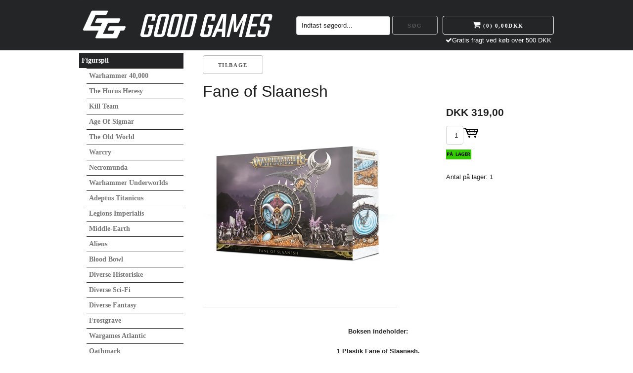

--- FILE ---
content_type: text/html; charset=utf-8
request_url: https://www.goodgames.dk/pi/Fane-of-Slaanesh_6710341_147829.aspx
body_size: 50484
content:
<!DOCTYPE html><html id="ctl00_htmlTagId" xmlns="http://www.w3.org/1999/xhtml">
<head>
    <script type="text/javascript" src="/js/jquery-1.9.1.min.js"></script>
    <script type="text/javascript" src="/js/jquery.cookie.js"></script>
    <script type="text/javascript" src="/js/jquery-ui-1.10.3/jquery-ui.min.js"></script>
    <script type="text/javascript" src="/js/jquery-ui-1.10.3/jquery.ui.slider.min.js"></script>
    <script type="text/javascript" src="/js/touchPunch-0.2.2/jquery.ui.touch-punch.min.js"></script>
    <link href="/js/jquery-ui-1.10.3/jquery-ui.css" type="text/css" rel="stylesheet" /><link href="/js/jquery-ui-1.10.3/jquery.ui.slider.css" type="text/css" rel="stylesheet" />
    <script type="text/javascript">
        var $j = jQuery.noConflict(true);
        $j(function () {
        });

        $j.fn.enterKey = function (fnc) {
            return this.each(function () {
                $(this).keypress(function(ev) {
                    var keycode = (ev.keyCode ? ev.keyCode : ev.which);
                    if (keycode == '13') {
                        fnc.call(this, ev);
                    }
                });
            });
        };
    </script>
<!-- http://www.scancommerce.dk --><title>Fane of Slaanesh</title><link href="https://www.goodgames.dk/pi/Fane-of-Slaanesh_6710341_147829.aspx" rel="canonical" /><meta name="description" content="Boksen indeholder: 1 Plastik Fane of Slaanesh. Leveres usamlet og umalet." /><meta name="keywords" content="Fane of Slaanesh" /><meta name="viewport" content="width=device-width, initial-scale=1">

<link href="https://fonts.googleapis.com/css?family=Teko" rel="stylesheet">

<link rel="stylesheet" href="//maxcdn.bootstrapcdn.com/font-awesome/4.3.0/css/font-awesome.min.css" />

<!-- Web Components -->
<!-- <![CDATA[ -->
<script src="/media/202/wc/components.1.0.3.js" type="module"></script>
<!-- ]]> -->


<!-- TrustBox script -->
<script type="text/javascript" src="//widget.trustpilot.com/bootstrap/v5/tp.widget.sync.bootstrap.min.js" async></script>
<!-- End Trustbox script -->

<meta name="google-site-verification" content="EXwpqUokMTxOI-K0LLFNCANKFN6FTXeVv2S6gmeixRg" /><meta http-equiv="content-language" content="da" />
<link href="/SL/L/858/skeleton.css?d=636040159492630000" rel="stylesheet" type="text/css" /><link href="/SL/L/858/eSellerDefaults.css?d=636033907101970000" rel="stylesheet" type="text/css" /><link href="/SL/L/858/browserreset.css?d=636033907101970000" rel="stylesheet" type="text/css" /><link href="/SL/L/858/custom_nfc.css?d=636033907101970000" rel="stylesheet" type="text/css" /><link href="/SL/L/858/normalize.css?d=636040159428770000" rel="stylesheet" type="text/css" /><link href="/SL/L/858/custom.css?d=638150017196370000" rel="stylesheet" type="text/css" /><link href="/SL/L/858/custom - off-canvas.css?d=636057387437430000" rel="stylesheet" type="text/css" /><link href="/SL/L/858/trustpilot.css?d=637351736594100000" rel="stylesheet" type="text/css" /><link href="/SL/PLT/51117/plt.css?d=636099612523170000" rel="stylesheet" type="text/css" /><link href="/SL/PL/2203/containers.css?d=636099612522770000" rel="stylesheet" type="text/css" /><link href="/SL/PL/2203/shopelements.css?d=636099560039730000" rel="stylesheet" type="text/css" /><link href="/SL/PL/2203/content.css?d=636033907322900000" rel="stylesheet" type="text/css" /><link href="/SL/PL/2203/pMenuNiveau5-8.css?d=636033907322900000" rel="stylesheet" type="text/css" /><link href="/SL/C/15289/c.css?d=636033908145200000" rel="stylesheet" type="text/css" /><link href="/SL/C/15344/c.css?d=636057315511700000" rel="stylesheet" type="text/css" /><link href="/SL/C/15291/c.css?d=636040863169970000" rel="stylesheet" type="text/css" /><link href="/SL/C/15333/c.css?d=636051190367000000" rel="stylesheet" type="text/css" /><link href="/SL/C/15291/searchBoxSuggestions.css?d=636033908156430000" rel="stylesheet" type="text/css" /><link href="/SL/C/15258/c.css?d=636086854522100000" rel="stylesheet" type="text/css" /><link href="/SL/PRLI/2018/productlists.css?d=636033907461100000" rel="stylesheet" type="text/css" /><script src="/js/v-35/functions.js?d=620148960000000000" type="text/javascript"></script><script src="/SL/L/858/what-input.js?d=636035006462930000" type="text/javascript"></script><script src="/SL/L/858/GGscript.js?d=636062404778700000" type="text/javascript"></script><script src="/SL/L/858/postnord.js?d=638157695619130000" type="text/javascript"></script><script src="/js/ImageControl.js?d=620148960000000000" type="text/javascript"></script></head>
<body>
    
    
    <form method="post" action="/pi/Fane-of-Slaanesh_6710341_147829.aspx" id="aspnetForm">
<div class="aspNetHidden">
<input type="hidden" name="__EVENTTARGET" id="__EVENTTARGET" value="" />
<input type="hidden" name="__EVENTARGUMENT" id="__EVENTARGUMENT" value="" />
<input type="hidden" name="__PIT" id="__PIT" value="H4sIAAAAAAAEAKVV4U4jNxBWDE4OWhROlaKqP4J1pbdBghwhcLSHEILAIdorRYRypVUVOevZrI+NvfV6Cekr9CX6GP3fB2vHuxsOricEaqQ4tvP5m5lvxuN/StUqnV1pt15ubm60NzeqNVL/7JxHUnALp/[base64]/FEqv9SzYGuyPQ2RpZmKZ/lN4CEzpDhPwK8iOT85MzTXZk2UhGEePGSIfSLE0YIn85+Olk/+DN0fnB6cX+7tnBr032EX+UHt0l5kogQFoWaMMERMhpxjsiSwN6dXiBBApAOAI+MABMBjmr4jesOrVMB0VUfVzAdQy+xVOFmaYgleq8oySUfMsFfsjMZGPqGN6hkhWt/P+fG2dI1D7NkoP+f/G2EN6GcBMe83VyozyhP5/hf4EBOQgLba84ggTEoIRUA6YVG4XSD5m0MMyC10aAybULwUC257hdnpwlX6fKmnGz0JHQP0tnmvk88tMIqz/[base64]/qHpfR5lDA61FdlGwSg3sFCXoekZ9ikeWTu2lYxdW0USKfnJ7DG6m5aCaGQPkKDmOcr2sVT9KDV2TQcOGMmle8SiF7W3PW7q19I6UsBzlTf7+awBYRc1m03OVH2g/TeihTLrAjR/uRpFGEbatSWHrQ8aPcdwx4tVntLqEsdAjRd+cGR53ThsCLQyxtpoDsAcRuOne+Eg0vPcX7WU2trKx3etblTvjLS0zuEL80pYgJGutT39MoJv2h9LuATYrqU2I0k930SNxS8QHCLdQoc/vl8yRuhAXntCtB+kzOXBXk4WZx0ix2Xs/v1eKhdnbkT/Jw3UPQ+VcJrIfQVi8F3e0qBUb7meB0iG3/Ubxqi2z1WVWeBJHYUdjO1DWuZB3wV4sRQH1EOi+X60FscThIQ+lh55/XqL1Xs8xGx0l7imWBtyt3+P+5Xcw7vVqlDYyFxazBryYt97cgbwBX0DSy9vOI5De/chj/WjgizvA/zwTnfC6k9//Xdt19/5fuijcIpUIAAA=" />
<input type="hidden" name="__VIEWSTATE" id="__VIEWSTATE" value="" />
</div>

<script type="text/javascript">
//<![CDATA[
var theForm = document.forms['aspnetForm'];
if (!theForm) {
    theForm = document.aspnetForm;
}
function __doPostBack(eventTarget, eventArgument) {
    if (!theForm.onsubmit || (theForm.onsubmit() != false)) {
        theForm.__EVENTTARGET.value = eventTarget;
        theForm.__EVENTARGUMENT.value = eventArgument;
        theForm.submit();
    }
}
//]]>
</script>



<script type="text/javascript">
//<![CDATA[
window.locationExtId='WEBLOCATION';eSellerShopElements='9*52956*pMenubdy*ctl00$ctl08$ctl00;56*52940*ucInfoMessagebdy*ctl00$ctl10$ctl00;57*52941*ucMenuNamebdy*ctl00$ctl10$ctl01;52*52939*layoutCmsbdy*ctl00$ctl10$ctl03;48*52943*relProdbdy*ctl00$ctl14$ctl00';eSellerIsAjaxA2BEnabled=true;$j(document).ready(function () { $j('#ctl00_plhContent_btnBasket_pid6710341').keydown(function(event) { atbcr(event, 'ctl00_plhContent_ctl20'); }); });//]]>
</script>

    
<script type="text/javascript">
    
    function InvokeActionByRequestType(requestType, productId, productVariantId, quantity, args, postCodeControlClientId, countryControlClientId, collectAtStoreControlClientId, returnUrl) {
        switch (requestType) {
            case "Ajax":
                atbAjaxNoQty(productId, productVariantId, quantity, args, postCodeControlClientId, countryControlClientId, collectAtStoreControlClientId);
                break;
            case "GET":
                atbNoQty(productId, productVariantId, quantity, args, postCodeControlClientId, countryControlClientId, collectAtStoreControlClientId, returnUrl);
                break;
            case "POST":
                atbP("/basket/atb.aspx?rurl=" + returnUrl + args);
                break;
            case "PostBack":
                eval(returnUrl);
                break;
        }
    }

    function ActivateBasketButtonPrompt(productId, productVariantId, args, quantity, requestType, returnUrl, renderNoInStockPromptContent, renderAddressPrompt, deliveryDate) {
        $j('#ctl00_ctl04_BasketButtonPrompt').hide();
        $j('#ctl00_ctl04_buyNotInStockError').hide();
        var postCodeControlClientId = "ctl00_ctl04_BasketButtonPromptTxtPostCode";
        var countryControlClientId = "ctl00_ctl04_BasketButtonPromptDdlCountry";
        var collectAtStoreControlClientId = "ctl00_ctl04_BasketButtonPromptChxCollectAtStore";
        
        $j('#ctl00_ctl04_buyNotInStockDesc').text( "We do not have that product in stock. It will arrive to us at [EXPDELIVERYDATE]. Do you want to buy now that product and wait for delivery?".replace('[EXPDELIVERYDATE]', deliveryDate));
        $j('#ctl00_ctl04_BasketButtonPromptTxtPostCode').keydown(function(event) { atbcr(event, 'ctl00_ctl04_AddToBasketButton'); });
        $j('#ctl00_ctl04_BasketButtonPrompt').show();
        
        $j('#ctl00_ctl04_AddToBasketButton').click(function () {
            if (renderNoInStockPromptContent) {
                var yesRadioButton = $j('#ctl00_ctl04_ButtonBasketPromptYes_button');
                if (yesRadioButton == null) {
                    throw new Error('Could not find yes radio button. Need agreement of buying not in stock but soon delivered product.');
                }
                if (yesRadioButton.is(":checked")) {
                    InvokeActionByRequestType(requestType, productId, productVariantId, quantity, args, postCodeControlClientId, countryControlClientId, collectAtStoreControlClientId, returnUrl);

                    $j('#ctl00_ctl04_BasketButtonPrompt').hide();
                } else {
                    $j('#ctl00_ctl04_buyNotInStockError').show();
                }
            } else {
                InvokeActionByRequestType(requestType, productId, productVariantId, quantity, args, postCodeControlClientId, countryControlClientId, collectAtStoreControlClientId, returnUrl);
                $j('#ctl00_ctl04_BasketButtonPrompt').hide();
            }
            
            return false;
        });
        
        if (renderNoInStockPromptContent) {
            $j('#ctl00_ctl04_buyNotInStockContent').show();
                
        } else {
            $j('#ctl00_ctl04_buyNotInStockContent').hide();
        }

        if (renderAddressPrompt) {
            $j('#ctl00_ctl04_addressPrompt').show();
            $j('#ctl00_ctl04_IsPromptVisible').val("1");
        } else {
            $j('#ctl00_ctl04_addressPrompt').hide();
        }
    }
</script>
<div id="ctl00_ctl04_BasketButtonPrompt" class="BasketButtonFreightCalculationPrompt" style="display: none">
    <input type="hidden" name="ctl00$ctl04$IsPromptVisible" id="ctl00_ctl04_IsPromptVisible" value="0" />
    <div class="PromptHead">
        <a onclick="$j(&#39;#ctl00_ctl04_BasketButtonPrompt&#39;).hide();return false;" id="ctl00_ctl04_BasketButtonPromptCloseButton" href="javascript:__doPostBack(&#39;ctl00$ctl04$BasketButtonPromptCloseButton&#39;,&#39;&#39;)">Close</a>
    </div>
    <div id="ctl00_ctl04_buyNotInStockContent" class="PromptContent">
        <div id="ctl00_ctl04_buyNotInStockHeader" class="PromptContentheader">Do you want to buy product that is not in stock yet?</div>
        <div id="ctl00_ctl04_buyNotInStockDesc" class="PromptContentDescription">We do not have that product in stock. It will arrive to us at [EXPDELIVERYDATE]. Do you want to buy now that product and wait for delivery?</div>
        <div>
            <div id="ctl00_ctl04_buyNotInStockError" class="ui-state-error" style="display: none">You need to agree if you wnat to buy out of stock but expected product.</div>
            <input id="ctl00_ctl04_ButtonBasketPromptYes_button" type="radio" name="ctl00$ctl04$addNotInStockGroup" value="ButtonBasketPromptYes_button" /><label for="ctl00_ctl04_ButtonBasketPromptYes_button">Ja</label>
            <input id="ctl00_ctl04_ButtonBasketPromptNo_button" type="radio" name="ctl00$ctl04$addNotInStockGroup" value="ButtonBasketPromptNo_button" onclick="$j(&#39;#ctl00_ctl04_BasketButtonPrompt&#39;).hide();return false;" /><label for="ctl00_ctl04_ButtonBasketPromptNo_button">Nej</label>
        </div>
    </div>
    <div id="ctl00_ctl04_addressPrompt" class="PromptContent">
        <div id="ctl00_ctl04_DestinationPromptHeader" class="PromptContentheader">What is the delivery cost?</div>
        <div class="PromptContentDescription">
            The freight will vary depending on which item you order and where you live in the country.
            To calculate the exact shipping, you can enter your zip code and press "Calculate Shipping" button. You can also choose to pick up the item in shop - it's free.
        </div>
        <div class="PromptContentInput">
            <div>
                Post code:
                <input name="ctl00$ctl04$BasketButtonPromptTxtPostCode" type="text" id="ctl00_ctl04_BasketButtonPromptTxtPostCode" />
            </div>
            <div id="ctl00_ctl04_PromptContentInputCountry" class="PromptContentInputCountry">
                Country: 
                <select name="ctl00$ctl04$BasketButtonPromptDdlCountry" id="ctl00_ctl04_BasketButtonPromptDdlCountry">
	<option value="-1">Select a country</option>
	<option value="11">Denmark</option>
	<option value="23">Island</option>
	<option value="34">Norway</option>
	<option value="41">Sweden</option>
	<option value="52">Faroe Islands</option>
	<option value="53">Greenland</option>

</select>
            </div>
            <div class="PromptContentInputCollectAtStore">
                <input id="ctl00_ctl04_BasketButtonPromptChxCollectAtStore" type="checkbox" name="ctl00$ctl04$BasketButtonPromptChxCollectAtStore" /><label for="ctl00_ctl04_BasketButtonPromptChxCollectAtStore">Do you want to collect goods at store?</label>
            </div>
        </div>
    </div>
    <div class="PromptContentButtons">
         <img src="/SL/SI/858/66/3300b1e2-4b8d-4208-ba46-f63f93604313.gif?RevisionNo=0_1" id="ctl00_ctl04_AddToBasketButton" alt="Buy" style="display:inline-block;height:20px;width:30px;" />
    </div>
</div>

    <div id="site-wrapper"> <!-- Start site-wrapper (off-canvas div)-->
	<div id="site-canvas"> <!-- Start site-canvas (off-canvas div)-->
		<div id="header">
			<header class="container">
				<div class="row">

					<div id="rightTop" class="twelve columns">
						<a href="/" id="logo">
							<img src="/media/202/img/topbanner.png" alt="Good Games Logo" id="logoWithText"/>
							<img src="/media/202/img/topbannerNoText.png" alt="Good Games Logo" id="logoNoText"/>
						</a>
						<a href="/" id="logoText">
							<h1>GOOD GAMES </h1>
						</a>
						<div class="ese71bdy esebdy" style="float: right;"><!-- Content template Element - Mini basket -->
<div id="basket" class="element-mini-basket"><a href="/basket/shoppingcart.aspx" class="button"><i class="fa fa-shopping-cart" aria-hidden="true"></i><span class="element-mini-basket__item-count">
      (0)

    </span><span class="element-mini-basket__total-amount"> 0,00DKK</span></a><p><span class="fa fa-check"></span>Gratis fragt ved køb over 500 DKK</p></div></div><div class="ese71bdy esebdy" style="float: right;"><!-- Content template Smart Search -->
<div id="search">

<script type="text/javascript">
    var isSearchAllowed = false;

    function GetFullMenuName(name) {
        if (name == "Article") {
            return "Artikel";
        } else if (name == "Product Menu") {
            return "Menu";
        } else if (name == "Product") {
            return "Produkt";
        } else {
            return "";
        }
    }

    $j(document).ready(function () {
        if (true) {

            var numberOfRecords = 0;
            var widgetInst = $j("#ctl00_ctl06_ctl01_ctl03_txtSearch").autocomplete({
                appendTo:"#AdvancedSearchResultsContainer",
                source:
                    function(request, response) {
                        if (isSearchAllowed) {
                            var text = $j("#ctl00_ctl06_ctl01_ctl03_txtSearch").val();
                            var imageSize = -1;
                            var count = 3;
                            var enabledEntities = "Product";
                            var priority = "Product-Menu-Article";
                            var scoring = parseFloat("0,2".replace(",", "."));
                            var noImageIconType = 1;
                            var serialNumber = '45109B6CF97FBEDDFA9FBBA65CE1C952';
                            var langId = '1';
                            var auth = 'lrprmEguY0TR%2b3Ah1lIqU9yBNEqn%2fk1VJ0ZTcJfuNEE%3d';

                            $j.ajax({
                                type: "GET",
                                url: "/Services/SearchService.aspx",
                                data: $j.param({ "searchText": text, "resultCount": count, "imageSize": imageSize, "enabledEntities": enabledEntities, "priorities": priority, "score": scoring, "noImageIconType": noImageIconType, "locId": window.locationExtId, "langId": langId, "auth": auth, "uniqueKey": serialNumber }),
                                contentType: "application/json; charset=utf-8",
                                dataType: "json",
                                success: function(data) {
                                    if (data != null && data.SearchResults != undefined && data.NumberOfResults != undefined) {
                                        numberOfRecords = data.NumberOfResults;
                                        response($j.map(data.SearchResults, function(item) {
                                            if (item.EntityName == 1) {
                                                var truncatedProductName = item.Name.length > 30 ? item.Name.substring(0, 30) + "..." : item.Name;
                                                return {
                                                    label: truncatedProductName,
                                                    image: item.Image,
                                                    value: item.Name,
                                                    menu: item.MenuName,
                                                    description: item.ProductVariant,
                                                    url: item.CanonicalUrl,
                                                    price: item.Price,
                                                    isExact: item.IsExact
                                                };
                                            } else {
                                                return {
                                                    label: item.Name,
                                                    value: item.Name,
                                                    menu: item.MenuName,
                                                    image: item.Image,
                                                    price: null,
                                                    description: null,
                                                    url: item.CanonicalUrl,
                                                    isExact: item.IsExact
                                                };
                                            }
                                        }));
                                    } else {
                                        response();
                                    }
                                }
                            });
                        }
                    },
                minLength: 2
            }).data("ui-autocomplete");
                
            widgetInst._renderItem = function(ul, item) {
                var isProduct = item.price != null;
                var hasImage = item.image != null;
                var isProductVariant = item.ProductVariant != null;
                var name = item.label.replace(new RegExp(this.term.trim(), "gi"), "<span class='highlight'>$&</span>");
                var menuName = item.menu && GetFullMenuName(item.menu).replace(new RegExp(this.term.trim(), "gi"), "<span class='highlight'>$&</span>");
                var productMenuName = item.menu && item.menu.replace(new RegExp(this.term.trim(), "gi"), "<span class='highlight'>$&</span>");
                var innerHtml =
                    '<a href="' + item.url + '">' +
                        '<div class="list_item_container">' +
                    (hasImage ?
                        '<div class="list_item_image">' +
                            '<img src="' + item.image + '">' +
                            '</div>' : "") +
                        '<div>' +
                        '<div class="item_content">' +
                        '<div class="label">' + name + '</div>' +
                        (isProduct && isProductVariant ? '<div class="description">' + item.description.replace(new RegExp(this.term, "gi"), "<span class='highlight'>$&</span>") + '</div>' : "") +
                        (isProduct ? '<div class="price">' + item.price + '</div>' : "") +
                        '</div>' +
                        '<div class="menu">' + 
                        '<span>' +
                        (isProduct && menuName && productMenuName ? 'Produkt i <span class="menuText">' +  productMenuName + '</span>' : '<span class="menuText">' + menuName  + '</span>') +
                        '</span>' +
                        '</div>' +
                        '</div>' +
                        '<div style="clear:both"/>' +
                        '</div></a>';
                var liItem = $j("<li></li>").data("item.ui-autocomplete", item).append(innerHtml).appendTo(ul);

                if (item.isExact) {
                    liItem.addClass("exact-match");
                }  

                return liItem;
            };

            widgetInst._renderMenu = function(ul, items) {
                var self = this;
                $j.each(items, function(index, item) {
                    self._renderItem(ul, item);
                });
                ul.append('<li class="autocomplete-footer"><span>' + "Se alle ([NUMBER_OF_HITS]) resultater".replace("[NUMBER_OF_HITS]", numberOfRecords) + '</span></li>');
                $j("li.autocomplete-footer span").click(function() {
                    $j("#ctl00_ctl06_ctl01_ctl03_btnSearch").click();
                });
            };
        };
    });
</script>
<h2>
    <span id="ctl00_ctl06_ctl01_ctl03_controlHeading"></span></h2>
<input name="ctl00$ctl06$ctl01$ctl03$txtSearch" type="text" value="Indtast søgeord..." id="ctl00_ctl06_ctl01_ctl03_txtSearch" class="textbox" onblur="if(this.value==&#39;&#39;)this.value=&#39;Indtast søgeord...&#39;" onfocus="isSearchAllowed=true;if(this.value==&#39;Indtast søgeord...&#39;)this.value=&#39;&#39;" onkeydown="TrapCR(document.getElementById(&#39;ctl00_ctl06_ctl01_ctl03_btnSearch&#39;), event);" />
<input type="button" name="ctl00$ctl06$ctl01$ctl03$btnSearch" value="Søg" onclick="javascript:__doPostBack(&#39;ctl00$ctl06$ctl01$ctl03$btnSearch&#39;,&#39;&#39;)" id="ctl00_ctl06_ctl01_ctl03_btnSearch" class="submit" />
<div id="AdvancedSearchResultsContainer"></div>
</div></div>
					</div>
				</div> <!-- End row-->
				<div id="top" class="twelve columns">
					<a href="/" id="logoMobile">
						<img src="/media/202/img/topbanner.png" alt="Good Games Logo" />
					</a>
					<div class="ese71bdy esebdy" ><!-- Content template Element - Mobile Menu -->
<ul id="mobile-menu"><li id="mobile-menu-toggle"><a href="#" class="toggle-nav"><i class="fa fa-bars fa-3x" aria-hidden="true"></i></a></li><li id="mobile-search">

<script type="text/javascript">
    var isSearchAllowed = false;

    function GetFullMenuName(name) {
        if (name == "Article") {
            return "Artikel";
        } else if (name == "Product Menu") {
            return "Menu";
        } else if (name == "Product") {
            return "Produkt";
        } else {
            return "";
        }
    }

    $j(document).ready(function () {
        if (true) {

            var numberOfRecords = 0;
            var widgetInst = $j("#ctl00_ctl07_ctl00_ctl03_txtSearch").autocomplete({
                appendTo:"#AdvancedSearchResultsContainer",
                source:
                    function(request, response) {
                        if (isSearchAllowed) {
                            var text = $j("#ctl00_ctl07_ctl00_ctl03_txtSearch").val();
                            var imageSize = -1;
                            var count = 3;
                            var enabledEntities = "Product";
                            var priority = "Product-Menu-Article";
                            var scoring = parseFloat("0,2".replace(",", "."));
                            var noImageIconType = 1;
                            var serialNumber = '45109B6CF97FBEDDFA9FBBA65CE1C952';
                            var langId = '1';
                            var auth = 'lrprmEguY0TR%2b3Ah1lIqU9yBNEqn%2fk1VJ0ZTcJfuNEE%3d';

                            $j.ajax({
                                type: "GET",
                                url: "/Services/SearchService.aspx",
                                data: $j.param({ "searchText": text, "resultCount": count, "imageSize": imageSize, "enabledEntities": enabledEntities, "priorities": priority, "score": scoring, "noImageIconType": noImageIconType, "locId": window.locationExtId, "langId": langId, "auth": auth, "uniqueKey": serialNumber }),
                                contentType: "application/json; charset=utf-8",
                                dataType: "json",
                                success: function(data) {
                                    if (data != null && data.SearchResults != undefined && data.NumberOfResults != undefined) {
                                        numberOfRecords = data.NumberOfResults;
                                        response($j.map(data.SearchResults, function(item) {
                                            if (item.EntityName == 1) {
                                                var truncatedProductName = item.Name.length > 30 ? item.Name.substring(0, 30) + "..." : item.Name;
                                                return {
                                                    label: truncatedProductName,
                                                    image: item.Image,
                                                    value: item.Name,
                                                    menu: item.MenuName,
                                                    description: item.ProductVariant,
                                                    url: item.CanonicalUrl,
                                                    price: item.Price,
                                                    isExact: item.IsExact
                                                };
                                            } else {
                                                return {
                                                    label: item.Name,
                                                    value: item.Name,
                                                    menu: item.MenuName,
                                                    image: item.Image,
                                                    price: null,
                                                    description: null,
                                                    url: item.CanonicalUrl,
                                                    isExact: item.IsExact
                                                };
                                            }
                                        }));
                                    } else {
                                        response();
                                    }
                                }
                            });
                        }
                    },
                minLength: 2
            }).data("ui-autocomplete");
                
            widgetInst._renderItem = function(ul, item) {
                var isProduct = item.price != null;
                var hasImage = item.image != null;
                var isProductVariant = item.ProductVariant != null;
                var name = item.label.replace(new RegExp(this.term.trim(), "gi"), "<span class='highlight'>$&</span>");
                var menuName = item.menu && GetFullMenuName(item.menu).replace(new RegExp(this.term.trim(), "gi"), "<span class='highlight'>$&</span>");
                var productMenuName = item.menu && item.menu.replace(new RegExp(this.term.trim(), "gi"), "<span class='highlight'>$&</span>");
                var innerHtml =
                    '<a href="' + item.url + '">' +
                        '<div class="list_item_container">' +
                    (hasImage ?
                        '<div class="list_item_image">' +
                            '<img src="' + item.image + '">' +
                            '</div>' : "") +
                        '<div>' +
                        '<div class="item_content">' +
                        '<div class="label">' + name + '</div>' +
                        (isProduct && isProductVariant ? '<div class="description">' + item.description.replace(new RegExp(this.term, "gi"), "<span class='highlight'>$&</span>") + '</div>' : "") +
                        (isProduct ? '<div class="price">' + item.price + '</div>' : "") +
                        '</div>' +
                        '<div class="menu">' + 
                        '<span>' +
                        (isProduct && menuName && productMenuName ? 'Produkt i <span class="menuText">' +  productMenuName + '</span>' : '<span class="menuText">' + menuName  + '</span>') +
                        '</span>' +
                        '</div>' +
                        '</div>' +
                        '<div style="clear:both"/>' +
                        '</div></a>';
                var liItem = $j("<li></li>").data("item.ui-autocomplete", item).append(innerHtml).appendTo(ul);

                if (item.isExact) {
                    liItem.addClass("exact-match");
                }  

                return liItem;
            };

            widgetInst._renderMenu = function(ul, items) {
                var self = this;
                $j.each(items, function(index, item) {
                    self._renderItem(ul, item);
                });
                ul.append('<li class="autocomplete-footer"><span>' + "Se alle ([NUMBER_OF_HITS]) resultater".replace("[NUMBER_OF_HITS]", numberOfRecords) + '</span></li>');
                $j("li.autocomplete-footer span").click(function() {
                    $j("#ctl00_ctl07_ctl00_ctl03_btnSearch").click();
                });
            };
        };
    });
</script>
<h2>
    <span id="ctl00_ctl07_ctl00_ctl03_controlHeading"></span></h2>
<input name="ctl00$ctl07$ctl00$ctl03$txtSearch" type="text" value="Søg..." id="ctl00_ctl07_ctl00_ctl03_txtSearch" class="textbox" onblur="if(this.value==&#39;&#39;)this.value=&#39;Søg...&#39;" onfocus="isSearchAllowed=true;if(this.value==&#39;Søg...&#39;)this.value=&#39;&#39;" onkeydown="TrapCR(document.getElementById(&#39;ctl00_ctl07_ctl00_ctl03_btnSearch&#39;), event);" />
<input type="button" name="ctl00$ctl07$ctl00$ctl03$btnSearch" value="Søg" onclick="javascript:__doPostBack(&#39;ctl00$ctl07$ctl00$ctl03$btnSearch&#39;,&#39;&#39;)" id="ctl00_ctl07_ctl00_ctl03_btnSearch" class="submit" />
<div id="AdvancedSearchResultsContainer"></div>
</li><li id="mobile-basket" class="element-mini-basket"><a href="/basket/shoppingcart.aspx"><i class="fa fa-shopping-cart fa-3x" aria-hidden="true"></i></a></li></ul></div>
				</div>

			</header><!-- End container-->
		</div> <!-- End header -->

		<div id="main" class="container">
			<div id="menu" class="three columns">
				<div id="site-menu"> <!--Start Site-menu (off-canvas div) -->
<a href="#" class="toggle-nav" id="close-nav"><i class="fa fa-times fa-3x" aria-hidden="true"></i></a>
					<div id="pMenubdy" class="esebdy" ><ul id="pMenul0"><li><a href="/pl/Figurspil_147902.aspx" title="Figurspil" class="active">Figurspil</a><ul id="pMenul1"><li><a href="/pl/Figurspil-Warhammer-40-000_147813.aspx" title="Warhammer 40,000">Warhammer 40,000</a></li><li><a href="/pl/Figurspil-The-Horus-Heresy_441257.aspx" title="The Horus Heresy">The Horus Heresy</a></li><li><a href="/pl/Figurspil-Kill-Team_195996.aspx" title="Kill Team">Kill Team</a></li><li><a href="/pl/Figurspil-Age-of-Sigmar_147786.aspx" title="Age of Sigmar">Age of Sigmar</a></li><li><a href="/pl/Figurspil-The-Old-World_460375.aspx" title="The Old World">The Old World</a></li><li><a href="/pl/Figurspil-Warcry_237104.aspx" title="Warcry">Warcry</a></li><li><a href="/pl/Figurspil-Necromunda_176598.aspx" title="Necromunda">Necromunda</a></li><li><a href="/pl/Figurspil-Warhammer-Underworlds_190303.aspx" title="Warhammer Underworlds">Warhammer Underworlds</a></li><li><a href="/pl/Figurspil-Adeptus-Titanicus_196221.aspx" title="Adeptus Titanicus">Adeptus Titanicus</a></li><li><a href="/pl/Figurspil-Legions-Imperialis_250534.aspx" title="Legions Imperialis">Legions Imperialis</a></li><li><a href="/pl/Figurspil-Middle-Earth_445449.aspx" title="Middle-Earth">Middle-Earth</a></li><li><a href="/pl/Figurspil-Aliens_429168.aspx" title="Aliens">Aliens</a></li><li><a href="/pl/Figurspil-Blood-Bowl_150037.aspx" title="Blood Bowl">Blood Bowl</a></li><li><a href="/pl/Figurspil-Diverse-Historiske_468115.aspx" title="Diverse Historiske">Diverse Historiske</a></li><li><a href="/pl/Figurspil-Diverse-Sci-Fi_442458.aspx" title="Diverse Sci-Fi">Diverse Sci-Fi</a></li><li><a href="/pl/Figurspil-Diverse-Fantasy_147781.aspx" title="Diverse Fantasy">Diverse Fantasy</a></li><li><a href="/pl/Figurspil-Frostgrave_463235.aspx" title="Frostgrave">Frostgrave</a></li><li><a href="/pl/Figurspil-Wargames-Atlantic_453630.aspx" title="Wargames Atlantic">Wargames Atlantic</a></li><li><a href="/pl/Figurspil-Oathmark_463236.aspx" title="Oathmark">Oathmark</a></li><li><a href="/pl/Figurspil-Fireforge-Games_468170.aspx" title="Fireforge Games">Fireforge Games</a></li><li><a href="/pl/Figurspil-Star-Wars-Legion_189277.aspx" title="Star Wars Legion">Star Wars Legion</a></li><li><a href="/pl/Figurspil-Shatterpoint_450854.aspx" title="Shatterpoint">Shatterpoint</a></li><li><a href="/pl/Figurspil-Figurspil-tilbeh%C3%B8r_147764.aspx" title="Figurspil tilbehør">Figurspil tilbehør</a></li><li><a href="/pl/Figurspil-Maling-og-tilbeh%C3%B8r_147863.aspx" title="Maling og tilbehør">Maling og tilbehør</a></li><li><a href="/pl/Figurspil-Terr%C3%A6n_147803.aspx" title="Terræn" class="active">Terræn</a><ul id="pMenul2"><li><a href="/pl/Figurspil-Terr%C3%A6n-Fantasy-tema_147829.aspx" title="Fantasy tema" class="active">Fantasy tema</a></li><li><a href="/pl/Figurspil-Terr%C3%A6n-Sci-Fi-tema_147833.aspx" title="Sci-Fi tema">Sci-Fi tema</a></li><li><a href="/pl/Figurspil-Terr%C3%A6n-Battlefield-in-a-Box_147868.aspx" title="Battlefield in a Box">Battlefield in a Box</a></li></ul></li></ul></li><li><a href="/pl/Kortspil_147993.aspx" title="Kortspil">Kortspil</a></li><li><a href="/pl/Br%C3%A6tspil_147924.aspx" title="Brætspil">Brætspil</a></li><li><a href="/pl/Rollespil_147954.aspx" title="Rollespil">Rollespil</a></li><li><a href="/pl/B%C3%B8ger-Blade_147731.aspx" title="Bøger/Blade">Bøger/Blade</a></li><li><a href="/pl/TILBUD_147943.aspx" title="TILBUD">TILBUD</a></li></ul></div><div class="ese71bdy esebdy" ><!-- Content template tilbud -->
<div id="tilbud"><a href="/pl/TILBUD_147943.aspx" id="tilbudtekst" class="button">Tilbud</a></div></div>
				</div> <!--End Site-menu (off-canvas div) -->
			</div>
			<div id="content" class="contentPane nine columns">
				<div id="precontentContainer"><div class="ese71bdy esebdy" ><!-- Content template customProductCategory -->
<div class="customProductCategory">

<!-- productCategoryMenu generated at 2026-02-03T12:13:43.4127764Z --></div></div></div>
    <div id="ShopContent">
        
    <!-- Content template Product details -->
<div id="fb-root"></div><script>(function(d, s, id) {
  var js, fjs = d.getElementsByTagName(s)[0];
  if (d.getElementById(id)) return;
  js = d.createElement(s); js.id = id;
  js.src = "//connect.facebook.net/da_DK/all.js#xfbml=1";
  fjs.parentNode.insertBefore(js, fjs);
}(document, 'script', 'facebook-jssdk'));</script><meta property="og:title" content="Fane of Slaanesh"></meta><meta property="og:url" content="/pi/Fane-of-Slaanesh_6710341_147829.aspx"></meta><meta property="og:type" content="website"></meta><style type="text/css">
.customProductCategory {
display:none;
}
</style><div id="pInfoContent" class="container"><div class="pInfoContentBtnArea twelve columns"><a href="/pl/Figurspil-Terr%C3%A6n-Fantasy-tema_147829.aspx">Tilbage</a><div class="fb-like" data-layout="button" data-action="like" data-size="large" data-show-faces="false" data-share="false" data-colorscheme="dark"></div></div><div class="pInfoProductNameTopCell twelve columns"><div class="pInfoProductName "><span>Fane of Slaanesh</span></div></div><div class="twelve columns container"><div class="pInfoImageCell eight columns"><div id="ec6PopCanvas"></div><div id="ec6PopFrame"><div id="ec6PopTopbar"><a href="javascript:Ec6ImageInfoInstance.closeBox();">[LUK]</a></div><img id="ec6PopImage" /></div>

<table class="ucImageControl"><tr><td class="ucImageControltrImg"><div><img src="/SL/PI/858/65/b9758e11-b95f-4bef-9b18-080258b6b930.jpg?RevisionNo=0_1" id="ctl00_plhContent_ctl06_imgProduct" name="imgProduct" alt="Fane of Slaanesh" onclick="javascript:Ec6ImageInfoInstance.openBox(&#39;/SL/PI/858/54/b9758e11-b95f-4bef-9b18-080258b6b930.jpg?RevisionNo=0_1&#39;, 484, 500);" itemprop="image" style="display:inline-block;height:405px;width:393px;" /></div></td></tr><tr></tr></table>

</div><div class="pInfoInformationCell four columns"><div class="pInfoInnerContent"><div class="pInfoProductPrices"><div class="ProductPriceLabel"></div><div class="ProductPriceValue">DKK 319,00</div><div style="clear:both;"></div><div style="clear:both;"></div></div><div class="pInfoProductDescriptions"><div style="clear:both;"></div></div><div class="pInfoVariant"></div><div class="pInfoBasket"><div class="etBasket"><span id="ctl00_plhContent_btnBasket" title="Tilføj vare til kurven" class="ecBB hashListenerCls"><input name="ctl00$plhContent$btnBasket_pid6710341" type="text" value="1" id="ctl00_plhContent_btnBasket_pid6710341" /><img src="/SL/SI/858/66/3300b1e2-4b8d-4208-ba46-f63f93604313.gif?RevisionNo=0_1" id="ctl00_plhContent_ctl20" alt="Tilføj vare til kurven" onclick="atb(6710341, 0, &#39;ctl00_plhContent_btnBasket_pid6710341&#39;, &#39;&#39;, &#39;%2fpi%2fFane-of-Slaanesh_6710341_147829.aspx&#39;);" style="display:inline-block;height:20px;width:30px;" /></span></div><div style="clear:both;"></div></div><div class="pInfoAddToFavorites"></div><div class="pInfoStockStatus"><div id="etStockStatusText"></div><div id="etStockStatusProduct"><img src="/SL/SI/858/1/41b72fec-8d03-4774-8c51-f9d8c552a16f.gif?RevisionNo=0_1" alt="På lager" style="display:inline-block;height:20px;width:51px;" /></div></div><div><br />Antal på lager:&nbsp;1<br /></div><div class="pInfoConfiguredProduct"></div><div class="pInfoManufacturerLogo">
</div><div class="pInfoProductLink"></div><div class="pInfoIcons"></div><div style="clear:both;"></div></div></div></div><div class="pDescriptLong twelve columns"><div class="pInfoProductLongDescriptions"><div id="etLongDesc" class="content"><span style="font-weight: bold;">Boksen indeholder:</span><div><span style="font-weight: bold;"><br></span></div><div><span style="font-weight: bold;">1 Plastik Fane of Slaanesh.</span></div><div><span style="font-weight: bold;"><br></span></div><div><span style="font-weight: bold;">Leveres usamlet og umalet.</span></div><div><span style="font-weight: bold;"><br></span></div><div><span style="font-weight: bold;"><br></span></div></div></div></div></div><div style="display:none"><meta name="twitter:card" content="product"></meta><meta property="twitter:domain" content="https://www.goodgames.dk"></meta><meta property="twitter:title" content="Fane of Slaanesh"></meta><meta property="twitter:description" content="Fane of Slaanesh"></meta><meta property="twitter:image" content="https://www.goodgames.dk/Services/ImageHandler.ashx?imgId=1507932&sizeId=0&RevisionNo=0_0"></meta><meta name="twitter:label1" content="Pris"></meta><meta property="twitter:data1" content="DKK 319,00"></meta><meta name="twitter:label2" content="Kategori"></meta><meta property="twitter:data2" content="Fantasy tema"></meta></div>

    </div>
    <div id="postcontentContainer"><div id="relProd" class="ese" ><h2 id="relProdh2" class="eseh2">Relaterede produkter</h2><div id="relProdbdy" class="esebdy"><div class="plist2018 plist"><div class="plistAreaHeader"><div class="plistE5"><table class="Tabular"><thead><tr><th>Billede</th><th>Navn</th><th>Godt køb</th><th style="text-align: right;">Pris</th><th></th><th>Lager</th></tr></thead><tbody><tr class="plistRowOdd"><td class="Image"><a href="/pi/Hedonites-of-Slaanesh-Endless-Spells_6710340_147836.aspx"><img src="/SL/PI/858/47/5431a0a4-c856-410d-93c9-af5ef9aaec54.jpg?RevisionNo=0_1" class="pImage" alt="Hedonites of Slaanesh: Endless Spells" style="display:inline-block;height:75px;width:72px;" /></a></td><td class="ProductName"><a href="/pi/Hedonites-of-Slaanesh-Endless-Spells_6710340_147836.aspx" title="Hedonites of Slaanesh: Endless Spells">Hedonites of Slaanesh: Endless Spells</a></td><td class="Goodbuy"></td><td style="text-align: right;" class="SalesPrice"><a href="/pi/Hedonites-of-Slaanesh-Endless-Spells_6710340_147836.aspx" title="Hedonites of Slaanesh: Endless Spells">DKK 285,00</a></td><td><span id="ctl00_ctl14_ctl00_ctl01_ctl01" title="Tilføj til indkøbskurv" class="Basket"><input name="ctl00$ctl14$ctl00$ctl01$ctl01_pid6710340" type="text" value="1" id="ctl00_ctl14_ctl00_ctl01_ctl01_pid6710340" /><img src="/SL/SI/858/1/3300b1e2-4b8d-4208-ba46-f63f93604313.gif?RevisionNo=0_1" alt="Tilføj til indkøbskurv" onclick="atb(6710340, 0, &#39;ctl00_ctl14_ctl00_ctl01_ctl01_pid6710340&#39;, &#39;&#39;, &#39;%2fpi%2fFane-of-Slaanesh_6710341_147829.aspx&#39;);" style="display:inline-block;height:20px;width:30px;" /></span></td><td class="StockStatus"><img src="/SL/SI/858/1/5af9542a-08ae-4e98-b024-4a774c62bd46.gif?RevisionNo=0_1" alt="Varen er ikke på lager." style="display:inline-block;height:20px;width:51px;" /><div class="stockLevel">På lager: 0</div><div class="stockMsg"><b>Leveringstid: 2 - 3 uger.</b></div></td></tr><tr class="plistRowEven"><td class="Image"><a href="/pi/Citadel-Plastic-Glue_1895247_147805.aspx"><img src="/SL/PI/858/47/64b6daef-09d2-4b97-8f4b-1d96fe51c24d.png?RevisionNo=0_1" class="pImage" alt="Citadel: Plastic Glue" style="display:inline-block;height:75px;width:57px;" /></a></td><td class="ProductName"><a href="/pi/Citadel-Plastic-Glue_1895247_147805.aspx" title="Citadel: Plastic Glue">Citadel: Plastic Glue</a></td><td class="Goodbuy"></td><td style="text-align: right;" class="SalesPrice"><a href="/pi/Citadel-Plastic-Glue_1895247_147805.aspx" title="Citadel: Plastic Glue">DKK 49,00</a></td><td><span id="ctl00_ctl14_ctl00_ctl01_ctl04" title="Tilføj til indkøbskurv" class="Basket"><input name="ctl00$ctl14$ctl00$ctl01$ctl04_pid1895247" type="text" value="1" id="ctl00_ctl14_ctl00_ctl01_ctl04_pid1895247" /><img src="/SL/SI/858/1/3300b1e2-4b8d-4208-ba46-f63f93604313.gif?RevisionNo=0_1" alt="Tilføj til indkøbskurv" onclick="atb(1895247, 0, &#39;ctl00_ctl14_ctl00_ctl01_ctl04_pid1895247&#39;, &#39;&#39;, &#39;%2fpi%2fFane-of-Slaanesh_6710341_147829.aspx&#39;);" style="display:inline-block;height:20px;width:30px;" /></span></td><td class="StockStatus"><img src="/SL/SI/858/1/5af9542a-08ae-4e98-b024-4a774c62bd46.gif?RevisionNo=0_1" alt="Varen er ikke på lager." style="display:inline-block;height:20px;width:51px;" /><div class="stockLevel">På lager: 0</div><div class="stockMsg"><B>Leveringstid: 2 - 3 uger.</b></div></td></tr><tr class="plistRowOdd"><td class="Image"><a href="/pi/Citadel-Spray-Chaos-Black_1895244_147975.aspx"><img src="/SL/PI/858/47/27c6721e-71a8-4b9b-ae70-56d3d9361b44.png?RevisionNo=0_1" class="pImage" alt="Citadel Spray: Chaos Black" style="display:inline-block;height:75px;width:72px;" /></a></td><td class="ProductName"><a href="/pi/Citadel-Spray-Chaos-Black_1895244_147975.aspx" title="Citadel Spray: Chaos Black">Citadel Spray: Chaos Black</a></td><td class="Goodbuy"></td><td style="text-align: right;" class="SalesPrice"><a href="/pi/Citadel-Spray-Chaos-Black_1895244_147975.aspx" title="Citadel Spray: Chaos Black">DKK 133,00</a></td><td><span id="ctl00_ctl14_ctl00_ctl01_ctl07" title="Tilføj til indkøbskurv" class="Basket"><input name="ctl00$ctl14$ctl00$ctl01$ctl07_pid1895244" type="text" value="1" id="ctl00_ctl14_ctl00_ctl01_ctl07_pid1895244" /><img src="/SL/SI/858/1/3300b1e2-4b8d-4208-ba46-f63f93604313.gif?RevisionNo=0_1" alt="Tilføj til indkøbskurv" onclick="atb(1895244, 0, &#39;ctl00_ctl14_ctl00_ctl01_ctl07_pid1895244&#39;, &#39;&#39;, &#39;%2fpi%2fFane-of-Slaanesh_6710341_147829.aspx&#39;);" style="display:inline-block;height:20px;width:30px;" /></span></td><td class="StockStatus"><img src="/SL/SI/858/1/41b72fec-8d03-4774-8c51-f9d8c552a16f.gif?RevisionNo=0_1" alt="På lager." style="display:inline-block;height:20px;width:51px;" /><div class="stockLevel">På lager: 2</div><div class="stockMsg"><b>Leveringstid: 1 - 2 hverdage.</b></div></td></tr><tr class="plistRowEven"><td class="Image"><a href="/pi/Fiends-of-Slaanesh_2217594_147836.aspx"><img src="/SL/PI/858/47/60177f8e-fbb6-4c23-bbc2-57e78293b36f.jpg?RevisionNo=0_1" class="pImage" alt="Fiends of Slaanesh " style="display:inline-block;height:75px;width:72px;" /></a></td><td class="ProductName"><a href="/pi/Fiends-of-Slaanesh_2217594_147836.aspx" title="Fiends of Slaanesh ">Fiends of Slaanesh </a></td><td class="Goodbuy"></td><td style="text-align: right;" class="SalesPrice"><a href="/pi/Fiends-of-Slaanesh_2217594_147836.aspx" title="Fiends of Slaanesh ">DKK 379,00</a></td><td><span id="ctl00_ctl14_ctl00_ctl01_ctl10" title="Tilføj til indkøbskurv" class="Basket"><input name="ctl00$ctl14$ctl00$ctl01$ctl10_pid2217594" type="text" value="1" id="ctl00_ctl14_ctl00_ctl01_ctl10_pid2217594" /><img src="/SL/SI/858/1/3300b1e2-4b8d-4208-ba46-f63f93604313.gif?RevisionNo=0_1" alt="Tilføj til indkøbskurv" onclick="atb(2217594, 0, &#39;ctl00_ctl14_ctl00_ctl01_ctl10_pid2217594&#39;, &#39;&#39;, &#39;%2fpi%2fFane-of-Slaanesh_6710341_147829.aspx&#39;);" style="display:inline-block;height:20px;width:30px;" /></span></td><td class="StockStatus"><img src="/SL/SI/858/1/41b72fec-8d03-4774-8c51-f9d8c552a16f.gif?RevisionNo=0_1" alt="På lager." style="display:inline-block;height:20px;width:51px;" /><div class="stockLevel">På lager: 1</div><div class="stockMsg"><b>Leveringstid: 1 - 2 hverdage.</b></div></td></tr></tbody></table></div></div></div></div></div></div>
			</div>
		</div> <!-- End main-->

		<div id="footer">
				<footer class="container">
					<div class="ese71bdy esebdy" ><!-- Content template Responsive BottomPane -->
<div class="row"><div class="three columns"><div id="bottomInfoMenu1" class="content"><h1>Information</h1>

<!-- bottomInfoMenu1Ul generated at 2026-02-03T11:56:23.3095961Z --><ul class="shopMenu" Mode="Text">
	<li><a href="/info/Aktivitetskalender_7484l1.aspx">Aktivitetskalender</a></li><li><a href="/info/Forsendelse_7514l1.aspx">Forsendelse</a></li><li><a href="/customers/Terms.aspx">Handelsbetingelser</a></li><li><a href="/info/Lagerstatus-Leveringstid_7516l1.aspx">Lagerstatus/Leveringstid</a></li>
</ul></div></div><div class="three columns"><div id="bottomInfoMenu2" class="content"><h1>Kontakt</h1><div id="bottomInfoMenu2" class="content"><p>Adresse: Tøndervej 54B, 6000 Kolding</p><p>Tlf.: +45 27 11 59 04</p><p>E-mail: goodgames@goodgames.dk</p></div><a id="bottompane-facebook" href="https://www.facebook.com/Good-Games-1467582133519341/" target="_blank"><span class="fa fa-facebook-square fa-4x" aria-hidden="true"></span></a></div></div><div class="three columns"><div id="bottomInfoMenu3" class="content"><h1>Åbningstider</h1><div id="bottomInfoMenu3" class="content"><p>Mandag - Fredag: 10.00 - 16.00</p><p>Lørdag: Lukket</p><p>Søndag: Lukket</p></div></div></div><div class="three columns"><div id="bottomInfoMenu4" class="content"><div class="trustpilot-element"><br /><a href="https://dk.trustpilot.com/review/www.goodgames.dk" target="_blank"><img src="/media/202/Logo/trustpilotLogo.svg"></img></a></div></div></div></div></div>
				</footer>
		</div> <!-- End footer -->
	</div> <!-- End site-canvas (off-canvas div)-->
</div> <!-- end site-wrapper (off-canvas div)-->
    
<script language="javascript" type="text/javascript">
function TrapCR(btn, e){
 if (e.keyCode == 13)
 { 
if (e.preventDefault)
e.preventDefault();
if (e.stopPropagation) 
e.stopPropagation();
if (e.returnValue)
 e.returnValue = false;
if (e.cancel);
 e.cancel = true;
if (e.cancelBubble);
 e.cancelBubble = true;
 btn.click();
 } 
}
</script>

<script type="text/javascript">
//<![CDATA[
Ec6ImageInfoInstance.popoutCanvasElement='ec6PopCanvas';
Ec6ImageInfoInstance.popoutFrameElement='ec6PopFrame';
Ec6ImageInfoInstance.popoutImageElement='ec6PopImage';Ec6ImageInfoInstance.bigImage='ctl00_plhContent_ctl06_imgProduct';Ec6ImageInfoInstance.preloadImages('/SL/PI/858/54/b9758e11-b95f-4bef-9b18-080258b6b930.jpg?RevisionNo=0_1');
//]]>
</script>
</form>
    
    
    
</body>
</html>


--- FILE ---
content_type: text/css
request_url: https://www.goodgames.dk/SL/L/858/custom.css?d=638150017196370000
body_size: 14172
content:
/* GLOBAL */
.responsive-img{
	width: 100%;
  }
  img{
	max-width: 100%;
  }
  
  a{
	color: #232526;
  }
  
  a:hover{
	color: #414141;
	text-decoration: underline;
  }
  
  
  
  /* HEADER*/
  #header{
	background-color: #232526;
	min-height:100px;
  }
  
  #logoNoText{
	display: none;
  }
  #logoText{display: none;}
  
  @media only screen and (min-width: 990px) {
	  #logoWithText{
		display: none;
	  }
	  #logoNoText{
		display: block;
	  }
	  #logoText{display: block;}
  
	  #logoText h1{
		color: white;
		float: left;
		font-family: 'Teko', sans-serif;
		font-style: italic;
		font-size: 50px;
		margin-bottom:0px;
		margin-top: 24px;
		padding-left:10px;
	  }
  }
  
  @media only screen and (min-width: 1110px) {
	  #logoText h1{
		font-size: 75px;
		margin-top: 12px;
		width:280px;
	  }
  }
  
  
  #logo img{
	max-height: 100px;
	float: left;
  }
  
  
	#logoMobile img{
	  max-height: 100px;
	}
  
	/* SEARCH */
	  #search{
		margin-top: 32px;
	  }
	  #search h2{
		display: none;
	  }
	  input#ctl00_ctl08_ctl01_ctl03_btnSearch.submit{
		color: #ffffff;
		border-color: #ffffff;
	  }
	  input#ctl00_ctl08_ctl01_ctl03_btnSearch.submit:hover{
		color: #AFAFB2;
		border-color: #AFAFB2;
	  }
	  @media only screen and (max-width: 850px) {
		#rightTop #search #ctl00_ctl08_ctl01_ctl03_btnSearch.submit{
		  padding: 0 10px;
		}
	   #basket a.button{
		  padding: 0 10px;
		  width:200px;
		}
	  }
	  @media only screen and (max-width: 760px) {
	   #basket a.button{
		  width:180px;
		}
		#basket p{
		  width: 180px;
		}
	  }
	  @media only screen and (max-width: 705px) {
	   #ctl00_ctl08_ctl01_ctl03_txtSearch{
		 width:150px;
	   }
	  }
	  @media only screen and (max-width: 670px) {
	   #ctl00_ctl08_ctl01_ctl03_txtSearch{
		 width:130px;
	   }
	  }
	  @media only screen and (max-width: 665px) {
		#basket a.button{
		   width:160px;
		 }
		 #basket p{
		   width: 160px;
		 }
	  }
	  @media only screen and (max-width: 600px) {
	   #ctl00_ctl08_ctl01_ctl03_txtSearch{
		 width:120px;
	   }
	   #basket a.button{
		  width:150px;
		}
		#basket p{
		  width: 150px;
		}
	  }
  
  
  
	/* BASKET */
	  #basket {
		margin-top: 32px;
		margin-left: 10px;
  
	  }
	  #basket .button{
		margin-bottom: 0px;
		color: #ffffff;
		border-color: #ffffff;
		width: 225px;
	  }
  
	  #basket .button:hover{
		color: #AFAFB2;
		border-color: #AFAFB2;
		text-decoration: none;
	  }
	  #basket a .fa{
		font-size: 1.5em;
	  }
	  #basket p{
		margin-bottom: 0px;
		color: #ffffff;
		margin-top:2px;
	  }
  
	  .breadcrumbbdy{
		color: #111;
		width: 100%;
		float: left;
	  }
	  .breadcrumbbdy a{
		color: #111;
  
	  }
	  .breadcrumbbdy a:hover{
		color: #111;
		text-decoration: underline;
		text-decoration-color: #111;
		clear: right;
	  }
  
	  .topText{
		color: #ffffff;
	  }
  
  #tilbud #tilbudtekst{
  
	font-size: 32px;
	background-color: #F58321;
	border-color: #F58321;
	color: #ffffff;
  
	height: auto;
	padding: 10px 30px;
	width: 100%;
  }
  #tilbud #tilbudtekst:hover{
	color: #232526;
	border-color: #F58321;
	text-decoration: none;
  }
  
  @media only screen and (min-width: 570px) {
	#tilbud #tilbudtekst{
	  font-size: 14px;
	  padding: 10px 10px;
	}
  }
  @media only screen and (min-width: 800px) {
	#tilbud #tilbudtekst{
	  font-size: 24px;
	  padding: 10px 10px;
	}
  }
  @media only screen and (min-width: 900px) {
	#tilbud #tilbudtekst{
	  font-size: 32px;
	}
  }
  
  
  
  
  /* FOOTER */
  #footer{
	background-color: #232526;
	color: #ffffff;
	padding-bottom:2.5rem;
  }
  
  #footer h1{
	color: #ffffff;
	font-size: 1.5em;
	letter-spacing: normal;
  }
  #footer p{
	margin-bottom: 5px;
  }
  
  #footer ul li a{
	color: #ffffff;
  }
  
  #bottompane-facebook .fa{
	color: #ffffff;
  }
  #bottompane-facebook .fa:hover{
	color: #AFAFB2;
  }
  
  .trustpilot-widget{
	margin-top: 15px;
  }
  
	  @media only screen and (max-width: 570px) {
		#footer .three.columns{
		  width: 100%;
		}
	  }
  
  
  
  
  
  
  /* MENU */
  #menu{
	text-align: left;
  }
  #menu li{
	border-top: 1px solid #232526;
	margin-bottom: 0px;
  }
  
  
  /* Level 0*/
  #menu #pMenul0 li a{
	padding-left: 5px;
	padding-right: 5px;
  }
  
  #menu #pMenul0 li a{
	color: #232526;
  }
  
  #menu #pMenul0 li a:hover{
	text-decoration: none;
	background-color: #232526;
	color: #ffffff;
  }
  #main #pMenul0 a.active{
	background-color: #232526;
	color: #ffffff;
  }
  /* Level 1*/
  #menu #pMenul1 li{
	margin-left: 15px;
  }
  #menu #pMenul1 li a{
	margin-left: 0px;
	color: #767678;
  }
  #menu #pMenul1 li a:hover{
	text-decoration: none;
	background-color: #767678;
	color: #ffffff;
  }
  #main #pMenul1 a.active{
	background-color: #767678;
	color: #ffffff;
  }
  
  /* Level 2*/
  #menu #pMenul2 li a{
	color: #939395;
  }
  #menu #pMenul2 li a:hover{
	text-decoration: none;
	background-color: #939395;
	color: #ffffff;
  }
  #main #pMenul2 a.active{
	background-color: #939395;
	color: #ffffff;
  }
  
  /* Level 3*/
  #menu #pMenul3 li a{
	color: #AFAFB2;
  }
  #menu #pMenul3 li a:hover{
	text-decoration: none;
	background-color: #AFAFB2;
	color: #ffffff;
  }
  #main #pMenul3 a.active{
	background-color: #AFAFB2;
	color: #ffffff;
  }
  
  
  /* MOBILE MENU */
  @media only screen and (min-width: 571px) {
	#top{
	  display: none;
	}
	#close-nav{
	  display: none;
	}
  }
  @media only screen and (max-width: 570px) {
	#rightTop{
	  display: none;
	}
	.contentPane.nine.columns{
	  width: 100%;
	}
  }
  
  #mobile-menu{
	list-style-type: none;
	  margin: 0;
	  padding: 0;
  
  }
  #mobile-menu li{
	display: inline-block;
	float: left;
	overflow: hidden;
  }
  
  #mobile-menu li a{
	color: #ffffff;
	border-color: #ffffff;
  }
  #mobile-menu li a:hover{
	color: #AFAFB2;
	border-color: #AFAFB2;
  }
  
  
  #mobile-menu #mobile-menu-toggle{
	width:20%;
  }
  #mobile-menu #mobile-search{
	width:60%;
  }
  #mobile-menu #mobile-search #ctl00_ctl09_ctl00_ctl03_txtSearch{
	width:70%;
  }
  #mobile-menu #mobile-search #ctl00_ctl09_ctl00_ctl03_btnSearch{
	width:25%;
	padding: 0 5px;
	color: #ffffff;
	border-color: #ffffff;
  }
  #mobile-menu #mobile-search #ctl00_ctl09_ctl00_ctl03_btnSearch:hover{
	color: #AFAFB2;
	border-color: #AFAFB2;
  }
  #mobile-menu #mobile-search h2{display: none;}
  
  #mobile-menu #mobile-basket{
	width:20%;
  }
  #mobile-menu #mobile-basket a{
	display: block;
	height: 38px;
	vertical-align: center;
  }
  
  
  /*Front Page*/
  .headerBar .headerText{
	font-size: 32px;
	font-weight: normal;
	margin: 0px 0px 0px 0px;
	padding: 0px 0px 0px 0px;
	color: #333333;
  
  }
  
  #SliderBand .plist1009{
	margin-top: 10px;
	margin-bottom: 10px;
	width:100%;
  }
  #SliderBand .plist1009 .plistAreaHeader .plistRowOdd{
	width:100%;
  }
  #SliderBand .plist1009 .prelement{
  width:100%;
  height:auto;
  margin-top: 10px;
  }
  /* Larger than mobile */
  @media (min-width: 400px) {
	#SliderBand .plist1009 .prelement{
	width:50%;
	height:auto;
	}
  }
  
  /* Larger than tablet */
  @media (min-width: 750px) {
	#SliderBand .plist1009 .prelement{
	width:25%;
	height:auto;
	}
  }
  
  
  
  /*Basket */
  
  #ShopContent h1{
	font-size: 32px;
	font-weight: normal;
	margin: 15px 0px 10px 0px;
	padding: 0px 0px 0px 0px;
	color: #333333;
  }
	  /* Buttons*/
		.basketPreStep{
		  float: left;
		  margin-bottom: 10px;
		  margin-right: 10px;
		}
			@media only screen and (max-width: 365px) {
			  .basketPreStep{
				float: none;
				margin-right: 0px;
			  }
			}
		.basketNxtStep{
		  float: right;
		  margin-bottom: 10px;
		}
			.basketNxtStep input{
			  background-color: #F58321;
			  border-color: #F58321;
			  color: #ffffff;
			}
			.basketNxtStep input:hover{
			  color: #232526;
			  border-color: #F58321;
			}
			@media only screen and (max-width: 365px) {
			  .basketNxtStep{
				float: none;
			  }
			}
  
		.basketNxtStep2{
		  float: right;
		  margin-bottom: 10px;
		}
			.basketNxtStep2 input{
			  background-color: #F58321;
			  border-color: #F58321;
			  color: #ffffff;
			}
			.basketNxtStep2 input:hover{
			  color: #232526;
			  border-color: #F58321;
			}
			@media only screen and (max-width: 650px) {
			  .basketNxtStep2{
				float: none;
			  }
			}
		.basketClrAll{
		  float: left;
		  margin-bottom: 10px;
		  margin-right: 10px;
		}
			@media only screen and (max-width: 650px) {
			  .basketClrAll{
				float: none;
				margin-right: 0px;
			  }
			}
		.basketUpdAll{
		  float: left;
		  margin-bottom: 10px;
		  margin-right: 10px;
		}
			@media only screen and (max-width: 650px) {
			  .basketUpdAll{
				float: none;
				margin-right: 0px;
			  }
			}
  
  
  /* Table */
  .basketDetailedDiv table{
	width:100%;
  
  }
	  /* Table header */
	  .basketDetailedDiv table .HeaderBar{
		background-color: #AFAFB2;
		color: white;
		padding:2px;
	  }
  
	  /* Table Content*/
	  .basketDetailedDiv table .rowOdd{
  
	  }
	  .basketDetailedDiv table .rowEven{
  
	  }
	  .basketDetailedDiv table .content {
		padding: 2px;
	  }
		  @media only screen and (max-width: 350px) {
			.basketDetailedDiv table .c3 {
			  display: none;
			}
		  }
		  .basketDetailedDiv table .content.c5 input{
			width: 40px;
			text-align: right;
		  }
  
		  .basketDetailedDiv table .content.c6{
			text-align: right;
		  }
		  .basketDetailedDiv table .content.c8{
			text-align: right;
		  }
		  .basketDetailedDiv table .content.c9 a img{
			margin-left:5px;
		  }
  
  /* Totals */
  .basketTotalsDiv{
	float: right;
	margin-bottom: 35px;
  }
  .basketTotalsDiv table{
	margin-bottom: 0px;
  }
  
  .basketTotalsDiv table .HeaderBar{
	font-weight: bolder;
	font-size: 16px;
  }
  .basketTotalsDiv table .c2{
	text-align: right;
  }
  .basketTotalsDiv .content{
	text-align: left;
  }
  
  /* Address (checkout) */
	  /* Headlines */
		  .paymentHeader{
			font-size: 1.5em;
		  }
		  .paymentMethod{
			font-size: 1.5em;
		  }
		  .shipmentMethod{
			font-size: 1.5em;
		  }
		  .shipmentHeader{
			font-size: 1.5em;
		  }
		  .orderRemarksHeader{
			font-size: 1.5em;
		  }
	  /* Payment options boxes */
		  .AcceptTermsCheckBox{
			width:100%;
			background-color: #AFAFB2;
			padding-top: 5px;
			border-radius: 4px;
			margin-bottom: 10px;
		  }
			  .acceptTermsControlDiv{
				display: inline-block;
			  }
				  .acceptTermsControlDiv input{
					float:left;
				  }
				  .acceptTermsControlDiv label{
					float:left;
					position: relative;
					bottom: 3px;
					left: 5px;
					margin-bottom: 0px;
				  }
  
			  .acceptTermsReadMoreDiv{
				display: inline-block;
				position: relative;
				bottom: 3px;
				left: 5px;
			  }
  
  
		  .paymentInfo{
  
		  }
			  .paymentInfo table{
				width: 100%;
			  }
			  .paymentInfo table .c1{
  
			  }
			  .paymentInfo table .c2{
  
			  }
			  .paymentInfo table .c2 input, .paymentInfo table .c2 select{
				width:100%;
			  }
  
		  .paymentMethodSelect{
  
		  }
			  .paymentMethodSelect table{
				width:100%;
			  }
			  .paymentMethodSelect table td input{
				float: right;
			  }
			  .paymentMethodSelect table td label{
				position: relative;
				top: 5px;
				left: 5px;
			  }
				.shipmentMethodSelect fiftytwo-parcel-collector {
					margin-left: 16px;
					margin-bottom: 16px;
				}
			  .shipmentMethodSelect table{
				width:100%;
			  }
			  .shipmentMethodSelect table td input{
				float: right;
			  }
			  .shipmentMethodSelect table td label{
				position: relative;
				top: 5px;
				left: 16px;
			  }
  
			  .shipmentAddressCheckBox{
				width:100%;
				background-color: #AFAFB2;
				padding-top: 5px;
				border-radius: 4px;
				margin-bottom: 10px;
			  }
				  .shipmentAddressCheckBox input{
					display: inline-block;
				  }
				  .shipmentAddressCheckBox label{
					display: inline-block;
					width: 95%;
					text-align: left;
					margin-bottom: 3px;
				  }
				  @media only screen and (max-width: 900px) {
					/* change position of input when text is two rows*/
				  }
  
  
			  .shipmentInfo{
  
			  }
				  .shipmentInfo table{
					width: 100%;
				  }
				  .shipmentInfo table .c1{
  
				  }
				  .shipmentInfo table .c2{
  
				  }
				  .shipmentInfo table .c2 input, .shipmentInfo table .c2 select{
					width:100%;
				  }
  
			  .orderRemarksDiv{
  
			  }
			  .orderRemarksDiv textarea{
				width:100%;
				min-height: 85px;
				margin-bottom: 10px;
			  }
  
  /* Front page */
	/* Slider */
  
	.slSlideMain {
	  width: 159px;
	  height: 159px;
	}
	.slImage {
	  width: 159px;
	}
	.slMain {
	  width: 114px;
	  height: 100px;
	}
	.phSliderBand {
	  width: 560px;
	}
  
  /* Product details page*/
  #pInfoContent{
	width:100%;
  }
  .pInfoContentBtnArea a{
	display: inline-block;
	height: 38px;
	padding: 0 30px;
	color: #555;
	text-align: center;
	font-size: 11px;
	font-weight: 600;
	line-height: 38px;
	letter-spacing: .1rem;
	text-transform: uppercase;
	text-decoration: none;
	white-space: nowrap;
	background-color: transparent;
	border-radius: 4px;
	border: 1px solid #bbb;
	cursor: pointer;
	box-sizing: border-box;
  
	margin-top: 10px;
	margin-bottom: 10px;
	float: left;
	}
	.pInfoContentBtnArea a:hover{
	  color: #333;
	border-color: #888;
	outline: 0;
	}
		/*Facebook*/
  .fb-like{
	  margin:10px;
	  margin-top: 17px;
	  float:left;
	}
  .pInfoProductNameTopCell{
	text-align: left;
  }
	.pInfoProductName{
	  font-size: 24pt;
	}
  
  .pInfoInformationCell{
	text-align:left;
  }
  .ProductPriceValue{
	font-size:16pt;
	font-weight: bold;
  }
  .ProductPreviousPriceValue{
	text-decoration: line-through;
  }
  .pInfoBasket{
	margin-top:10px;
	margin-bottom: 10px;
  }
  #ctl00_plhContent_ctl22{
	margin-left:5px;
  }

--- FILE ---
content_type: text/css
request_url: https://www.goodgames.dk/SL/PL/2203/pMenuNiveau5-8.css?d=636033907322900000
body_size: 260
content:
#main #pMenul4 a {
margin: 0px 0px 0px 40px;
display: block;
}
#main #pMenul4 a.active {
display: block;
}
#main #pMenul5 a {
margin: 0px 0px 0px 50px;
display: block;
}
#main #pMenul5 a.active {
display: block;
}
#main #pMenul6 a {
margin: 0px 0px 0px 60px;
display: block;
}
#main #pMenul6 a.active {
display: block;
}
#main #pMenul7 a {
margin: 0px 0px 0px 70px;
display: block;
}
#main #pMenul7 a.active {
display: block;
}


--- FILE ---
content_type: text/css
request_url: https://www.goodgames.dk/SL/C/15258/c.css?d=636086854522100000
body_size: 950
content:
#main #ShopContent #pInfoContent {
border-collapse: collapse;
}
#main #ShopContent .ucImageControl {
border-collapse: collapse;
}
#main #ShopContent .ucImageControl .ucImageControltrThumbs table {
border-collapse: collapse;
}
#main #ShopContent .ecVariantTbl {
border-collapse: collapse;
}
#main #ShopContent #ucConfiguration table.HeaderBarTables {
border-collapse: collapse;
}
#main #ShopContent .ecVariantTbl select {
background-repeat: repeat-x;
background-position: 0px 0px;
}
#main #ShopContent .ecVariantTbl td.c1 {
padding: 0px 5px 0px 0px;
}
#main #ShopContent .ucImageControltrThumbs td:hover {
background-repeat: no-repeat;
}
#main #ShopContent .divNoBasket {
background-repeat: no-repeat;
}
#main #ShopContent .ecBB input {
width: 35px;
text-align: right;
}
#main #ShopContent .ucImageControl .ucImageControltrImg div {
cursor: pointer;
}
#main #ShopContent .ucImageControl .ucImageControltrImg {
text-align: center;
}
#main #ShopContent .ucImageControl .ucImageControltrThumbs div {
cursor: pointer;
}
#main #ShopContent .ucImageControl .ucImageControltrThumbs {
text-align: center;
}
